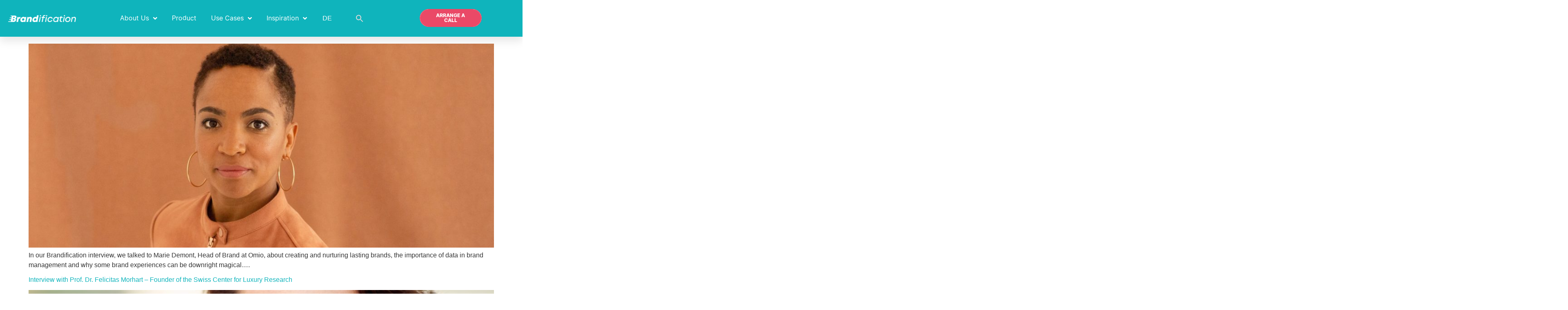

--- FILE ---
content_type: text/css; charset=utf-8
request_url: https://brandification.com/en/wp-content/uploads/sites/7/elementor/css/post-5.css?ver=1768834576
body_size: 814
content:
.elementor-kit-5{--e-global-color-primary:#0FB4BC;--e-global-color-secondary:#E8F6F7;--e-global-color-text:#262626;--e-global-color-accent:#EA4967;--e-global-color-43d7b6f:#FFFFFF;--e-global-color-7b968c2:#25C0C8;--e-global-color-af0c3c6:#D9D9D9;--e-global-color-1bbb97b:#F74D6C;--e-global-typography-primary-font-family:"Inter UI";--e-global-typography-primary-font-weight:600;--e-global-typography-secondary-font-family:"Inter UI";--e-global-typography-secondary-font-weight:400;--e-global-typography-text-font-family:"Inter UI";--e-global-typography-text-font-weight:400;--e-global-typography-accent-font-family:"Inter UI";--e-global-typography-accent-font-weight:500;}.elementor-kit-5 e-page-transition{background-color:#FFBC7D;}.elementor-kit-5 a{color:var( --e-global-color-primary );}.elementor-kit-5 a:hover{color:var( --e-global-color-7b968c2 );}.elementor-kit-5 h2{font-size:16px;}.elementor-section.elementor-section-boxed > .elementor-container{max-width:1140px;}.e-con{--container-max-width:1140px;--container-default-padding-top:0px;--container-default-padding-right:0px;--container-default-padding-bottom:0px;--container-default-padding-left:0px;}.elementor-widget:not(:last-child){margin-block-end:20px;}.elementor-element{--widgets-spacing:20px 20px;--widgets-spacing-row:20px;--widgets-spacing-column:20px;}{}h1.entry-title{display:var(--page-title-display);}.site-header .site-branding{flex-direction:column;align-items:stretch;}.site-header{padding-inline-end:0px;padding-inline-start:0px;}.site-header .site-branding .site-logo img{width:47px;max-width:47px;}.site-footer .site-branding{flex-direction:column;align-items:stretch;}@media(max-width:1024px){.elementor-section.elementor-section-boxed > .elementor-container{max-width:1024px;}.e-con{--container-max-width:1024px;}}@media(max-width:767px){.elementor-section.elementor-section-boxed > .elementor-container{max-width:767px;}.e-con{--container-max-width:767px;}}/* Start Custom Fonts CSS */@font-face {
	font-family: 'Inter UI';
	font-style: normal;
	font-weight: normal;
	font-display: auto;
	src: url('https://brandification.com/themetesting/wp-content/uploads/sites/7/2022/04/Inter-UI-Regular.woff2') format('woff2'),
		url('https://brandification.com/themetesting/wp-content/uploads/sites/7/2022/04/Inter-UI-Regular.woff') format('woff'),
		url('https://brandification.com/themetesting/wp-content/uploads/sites/7/2022/04/Inter-UI-Regular.ttf') format('truetype');
}
@font-face {
	font-family: 'Inter UI';
	font-style: italic;
	font-weight: normal;
	font-display: auto;
	src: url('https://brandification.com/themetesting/wp-content/uploads/sites/7/2022/04/Inter-UI-Italic.woff2') format('woff2'),
		url('https://brandification.com/themetesting/wp-content/uploads/sites/7/2022/04/Inter-UI-Italic.woff') format('woff'),
		url('https://brandification.com/themetesting/wp-content/uploads/sites/7/2022/04/Inter-UI-Italic.ttf') format('truetype');
}
@font-face {
	font-family: 'Inter UI';
	font-style: normal;
	font-weight: bold;
	font-display: auto;
	src: url('https://brandification.com/themetesting/wp-content/uploads/sites/7/2022/04/Inter-UI-ExtraBold.woff2') format('woff2'),
		url('https://brandification.com/themetesting/wp-content/uploads/sites/7/2022/04/Inter-UI-ExtraBold.woff') format('woff'),
		url('https://brandification.com/themetesting/wp-content/uploads/sites/7/2022/04/Inter-UI-ExtraBold.ttf') format('truetype');
}
@font-face {
	font-family: 'Inter UI';
	font-style: italic;
	font-weight: bold;
	font-display: auto;
	src: url('https://brandification.com/themetesting/wp-content/uploads/sites/7/2022/04/Inter-UI-ExtraBoldItalic.woff2') format('woff2'),
		url('https://brandification.com/themetesting/wp-content/uploads/sites/7/2022/04/Inter-UI-ExtraBoldItalic.woff') format('woff'),
		url('https://brandification.com/themetesting/wp-content/uploads/sites/7/2022/04/Inter-UI-ExtraBoldItalic.ttf') format('truetype');
}
@font-face {
	font-family: 'Inter UI';
	font-style: italic;
	font-weight: 900;
	font-display: auto;
	src: url('https://brandification.com/themetesting/wp-content/uploads/sites/7/2022/04/Inter-UI-BlackItalic.woff2') format('woff2'),
		url('https://brandification.com/themetesting/wp-content/uploads/sites/7/2022/04/Inter-UI-BlackItalic.woff') format('woff'),
		url('https://brandification.com/themetesting/wp-content/uploads/sites/7/2022/04/Inter-UI-BlackItalic.ttf') format('truetype');
}
/* End Custom Fonts CSS */

--- FILE ---
content_type: text/css; charset=utf-8
request_url: https://brandification.com/en/wp-content/uploads/sites/7/elementor/css/post-11865.css?ver=1768834577
body_size: 3192
content:
.elementor-11865 .elementor-element.elementor-element-5a1d5638:not(.elementor-motion-effects-element-type-background), .elementor-11865 .elementor-element.elementor-element-5a1d5638 > .elementor-motion-effects-container > .elementor-motion-effects-layer{background-color:var( --e-global-color-primary );}.elementor-11865 .elementor-element.elementor-element-5a1d5638 > .elementor-container{min-height:90px;}.elementor-11865 .elementor-element.elementor-element-5a1d5638{box-shadow:0px 10px 20px 0px rgba(0,0,0,0.1);transition:background 0.3s, border 0.3s, border-radius 0.3s, box-shadow 0.3s;margin-top:0px;margin-bottom:-90px;z-index:10;}.elementor-11865 .elementor-element.elementor-element-5a1d5638 > .elementor-background-overlay{transition:background 0.3s, border-radius 0.3s, opacity 0.3s;}.elementor-bc-flex-widget .elementor-11865 .elementor-element.elementor-element-3617d0b.elementor-column .elementor-widget-wrap{align-items:center;}.elementor-11865 .elementor-element.elementor-element-3617d0b.elementor-column.elementor-element[data-element_type="column"] > .elementor-widget-wrap.elementor-element-populated{align-content:center;align-items:center;}.elementor-widget-image .widget-image-caption{color:var( --e-global-color-text );font-family:var( --e-global-typography-text-font-family ), Sans-serif;font-weight:var( --e-global-typography-text-font-weight );}.elementor-11865 .elementor-element.elementor-element-2a157441{text-align:center;}.elementor-11865 .elementor-element.elementor-element-2a157441 img{width:166px;}.elementor-bc-flex-widget .elementor-11865 .elementor-element.elementor-element-741a112b.elementor-column .elementor-widget-wrap{align-items:center;}.elementor-11865 .elementor-element.elementor-element-741a112b.elementor-column.elementor-element[data-element_type="column"] > .elementor-widget-wrap.elementor-element-populated{align-content:center;align-items:center;}.elementor-11865 .elementor-element.elementor-element-741a112b > .elementor-element-populated{padding:0px 20px 0px 0px;}.elementor-widget-nav-menu .elementor-nav-menu .elementor-item{font-family:var( --e-global-typography-primary-font-family ), Sans-serif;font-weight:var( --e-global-typography-primary-font-weight );}.elementor-widget-nav-menu .elementor-nav-menu--main .elementor-item{color:var( --e-global-color-text );fill:var( --e-global-color-text );}.elementor-widget-nav-menu .elementor-nav-menu--main .elementor-item:hover,
					.elementor-widget-nav-menu .elementor-nav-menu--main .elementor-item.elementor-item-active,
					.elementor-widget-nav-menu .elementor-nav-menu--main .elementor-item.highlighted,
					.elementor-widget-nav-menu .elementor-nav-menu--main .elementor-item:focus{color:var( --e-global-color-accent );fill:var( --e-global-color-accent );}.elementor-widget-nav-menu .elementor-nav-menu--main:not(.e--pointer-framed) .elementor-item:before,
					.elementor-widget-nav-menu .elementor-nav-menu--main:not(.e--pointer-framed) .elementor-item:after{background-color:var( --e-global-color-accent );}.elementor-widget-nav-menu .e--pointer-framed .elementor-item:before,
					.elementor-widget-nav-menu .e--pointer-framed .elementor-item:after{border-color:var( --e-global-color-accent );}.elementor-widget-nav-menu{--e-nav-menu-divider-color:var( --e-global-color-text );}.elementor-widget-nav-menu .elementor-nav-menu--dropdown .elementor-item, .elementor-widget-nav-menu .elementor-nav-menu--dropdown  .elementor-sub-item{font-family:var( --e-global-typography-accent-font-family ), Sans-serif;font-weight:var( --e-global-typography-accent-font-weight );}.elementor-11865 .elementor-element.elementor-element-29974890 .elementor-menu-toggle{margin-left:auto;background-color:rgba(255,255,255,0);border-width:0px;border-radius:0px;}.elementor-11865 .elementor-element.elementor-element-29974890 .elementor-nav-menu .elementor-item{font-family:"Inter UI", Sans-serif;font-weight:500;}.elementor-11865 .elementor-element.elementor-element-29974890 .elementor-nav-menu--main .elementor-item{color:#ffffff;fill:#ffffff;padding-left:0px;padding-right:0px;padding-top:15px;padding-bottom:15px;}.elementor-11865 .elementor-element.elementor-element-29974890 .elementor-nav-menu--main .elementor-item:hover,
					.elementor-11865 .elementor-element.elementor-element-29974890 .elementor-nav-menu--main .elementor-item.elementor-item-active,
					.elementor-11865 .elementor-element.elementor-element-29974890 .elementor-nav-menu--main .elementor-item.highlighted,
					.elementor-11865 .elementor-element.elementor-element-29974890 .elementor-nav-menu--main .elementor-item:focus{color:#ffffff;fill:#ffffff;}.elementor-11865 .elementor-element.elementor-element-29974890 .elementor-nav-menu--main:not(.e--pointer-framed) .elementor-item:before,
					.elementor-11865 .elementor-element.elementor-element-29974890 .elementor-nav-menu--main:not(.e--pointer-framed) .elementor-item:after{background-color:#ffffff;}.elementor-11865 .elementor-element.elementor-element-29974890 .e--pointer-framed .elementor-item:before,
					.elementor-11865 .elementor-element.elementor-element-29974890 .e--pointer-framed .elementor-item:after{border-color:#ffffff;}.elementor-11865 .elementor-element.elementor-element-29974890 .elementor-nav-menu--main .elementor-item.elementor-item-active{color:#ffffff;}.elementor-11865 .elementor-element.elementor-element-29974890 .elementor-nav-menu--main:not(.e--pointer-framed) .elementor-item.elementor-item-active:before,
					.elementor-11865 .elementor-element.elementor-element-29974890 .elementor-nav-menu--main:not(.e--pointer-framed) .elementor-item.elementor-item-active:after{background-color:#ffffff;}.elementor-11865 .elementor-element.elementor-element-29974890 .e--pointer-framed .elementor-item.elementor-item-active:before,
					.elementor-11865 .elementor-element.elementor-element-29974890 .e--pointer-framed .elementor-item.elementor-item-active:after{border-color:#ffffff;}.elementor-11865 .elementor-element.elementor-element-29974890 .e--pointer-framed .elementor-item:before{border-width:2px;}.elementor-11865 .elementor-element.elementor-element-29974890 .e--pointer-framed.e--animation-draw .elementor-item:before{border-width:0 0 2px 2px;}.elementor-11865 .elementor-element.elementor-element-29974890 .e--pointer-framed.e--animation-draw .elementor-item:after{border-width:2px 2px 0 0;}.elementor-11865 .elementor-element.elementor-element-29974890 .e--pointer-framed.e--animation-corners .elementor-item:before{border-width:2px 0 0 2px;}.elementor-11865 .elementor-element.elementor-element-29974890 .e--pointer-framed.e--animation-corners .elementor-item:after{border-width:0 2px 2px 0;}.elementor-11865 .elementor-element.elementor-element-29974890 .e--pointer-underline .elementor-item:after,
					 .elementor-11865 .elementor-element.elementor-element-29974890 .e--pointer-overline .elementor-item:before,
					 .elementor-11865 .elementor-element.elementor-element-29974890 .e--pointer-double-line .elementor-item:before,
					 .elementor-11865 .elementor-element.elementor-element-29974890 .e--pointer-double-line .elementor-item:after{height:2px;}.elementor-11865 .elementor-element.elementor-element-29974890{--e-nav-menu-horizontal-menu-item-margin:calc( 42px / 2 );--nav-menu-icon-size:25px;}.elementor-11865 .elementor-element.elementor-element-29974890 .elementor-nav-menu--main:not(.elementor-nav-menu--layout-horizontal) .elementor-nav-menu > li:not(:last-child){margin-bottom:42px;}.elementor-11865 .elementor-element.elementor-element-29974890 .elementor-nav-menu--dropdown a, .elementor-11865 .elementor-element.elementor-element-29974890 .elementor-menu-toggle{color:var( --e-global-color-text );}.elementor-11865 .elementor-element.elementor-element-29974890 .elementor-nav-menu--dropdown{background-color:#ffffff;border-radius:0px 0px 13px 13px;}.elementor-11865 .elementor-element.elementor-element-29974890 .elementor-nav-menu--dropdown a:hover,
					.elementor-11865 .elementor-element.elementor-element-29974890 .elementor-nav-menu--dropdown a.elementor-item-active,
					.elementor-11865 .elementor-element.elementor-element-29974890 .elementor-nav-menu--dropdown a.highlighted,
					.elementor-11865 .elementor-element.elementor-element-29974890 .elementor-menu-toggle:hover{color:var( --e-global-color-primary );}.elementor-11865 .elementor-element.elementor-element-29974890 .elementor-nav-menu--dropdown a:hover,
					.elementor-11865 .elementor-element.elementor-element-29974890 .elementor-nav-menu--dropdown a.elementor-item-active,
					.elementor-11865 .elementor-element.elementor-element-29974890 .elementor-nav-menu--dropdown a.highlighted{background-color:#ffffff;}.elementor-11865 .elementor-element.elementor-element-29974890 .elementor-nav-menu--dropdown a.elementor-item-active{color:var( --e-global-color-primary );background-color:var( --e-global-color-43d7b6f );}.elementor-11865 .elementor-element.elementor-element-29974890 .elementor-nav-menu--dropdown .elementor-item, .elementor-11865 .elementor-element.elementor-element-29974890 .elementor-nav-menu--dropdown  .elementor-sub-item{font-family:"Inter UI", Sans-serif;font-weight:400;}.elementor-11865 .elementor-element.elementor-element-29974890 .elementor-nav-menu--dropdown li:first-child a{border-top-left-radius:0px;border-top-right-radius:0px;}.elementor-11865 .elementor-element.elementor-element-29974890 .elementor-nav-menu--dropdown li:last-child a{border-bottom-right-radius:13px;border-bottom-left-radius:13px;}.elementor-11865 .elementor-element.elementor-element-29974890 .elementor-nav-menu--main .elementor-nav-menu--dropdown, .elementor-11865 .elementor-element.elementor-element-29974890 .elementor-nav-menu__container.elementor-nav-menu--dropdown{box-shadow:0px 10px 15px 0px rgba(0,0,0,0.1);}.elementor-11865 .elementor-element.elementor-element-29974890 .elementor-nav-menu--dropdown a{padding-left:16px;padding-right:16px;padding-top:16px;padding-bottom:16px;}.elementor-11865 .elementor-element.elementor-element-29974890 .elementor-nav-menu--main > .elementor-nav-menu > li > .elementor-nav-menu--dropdown, .elementor-11865 .elementor-element.elementor-element-29974890 .elementor-nav-menu__container.elementor-nav-menu--dropdown{margin-top:5px !important;}.elementor-11865 .elementor-element.elementor-element-29974890 div.elementor-menu-toggle{color:#ffffff;}.elementor-11865 .elementor-element.elementor-element-29974890 div.elementor-menu-toggle svg{fill:#ffffff;}.elementor-11865 .elementor-element.elementor-element-29974890 div.elementor-menu-toggle:hover{color:#ffffff;}.elementor-11865 .elementor-element.elementor-element-29974890 div.elementor-menu-toggle:hover svg{fill:#ffffff;}.elementor-bc-flex-widget .elementor-11865 .elementor-element.elementor-element-275fa24f.elementor-column .elementor-widget-wrap{align-items:center;}.elementor-11865 .elementor-element.elementor-element-275fa24f.elementor-column.elementor-element[data-element_type="column"] > .elementor-widget-wrap.elementor-element-populated{align-content:center;align-items:center;}.elementor-11865 .elementor-element.elementor-element-275fa24f.elementor-column > .elementor-widget-wrap{justify-content:center;}.elementor-widget-ha-creative-button .ha-creative-btn{font-family:var( --e-global-typography-accent-font-family ), Sans-serif;font-weight:var( --e-global-typography-accent-font-weight );}.elementor-11865 .elementor-element.elementor-element-1a89d11 > .elementor-widget-container{margin:0px 0px -5px 0px;}.elementor-11865 .elementor-element.elementor-element-1a89d11 .elementor-widget-container{text-align:right;}.elementor-11865 .elementor-element.elementor-element-1a89d11:not(:has(.elementor-widget-container)){text-align:right;}.elementor-11865 .elementor-element.elementor-element-1a89d11 .ha-creative-btn{font-family:"Inter UI", Sans-serif;font-size:12px;font-weight:600;text-transform:uppercase;line-height:12px;padding:12px 30px 12px 30px;}.elementor-11865 .elementor-element.elementor-element-1a89d11 .ha-creative-btn-wrap .ha-creative-btn{--ha-ctv-btn-txt-clr:var( --e-global-color-43d7b6f );--ha-ctv-btn-bg-clr:var( --e-global-color-accent );--ha-ctv-btn-txt-hvr-clr:var( --e-global-color-accent );--ha-ctv-btn-bg-hvr-clr:var( --e-global-color-43d7b6f );}.elementor-11865 .elementor-element.elementor-element-1a89d11 .ha-creative-btn.ha-stl--iconica > span{padding:12px 30px 12px 30px;}.elementor-11865 .elementor-element.elementor-element-1a89d11 .ha-creative-btn.ha-stl--montino.ha-eft--winona > span{padding:12px 30px 12px 30px;}.elementor-11865 .elementor-element.elementor-element-1a89d11 .ha-creative-btn.ha-stl--montino.ha-eft--winona::after{padding:12px 30px 12px 30px;}.elementor-11865 .elementor-element.elementor-element-1a89d11 .ha-creative-btn.ha-stl--montino.ha-eft--rayen > span{padding:12px 30px 12px 30px;}.elementor-11865 .elementor-element.elementor-element-1a89d11 .ha-creative-btn.ha-stl--montino.ha-eft--rayen::before{padding:12px 30px 12px 30px;}.elementor-11865 .elementor-element.elementor-element-1a89d11 .ha-creative-btn.ha-stl--montino.ha-eft--nina{padding:12px 30px 12px 30px;}.elementor-11865 .elementor-element.elementor-element-1a89d11 .ha-creative-btn.ha-stl--montino.ha-eft--nina::before{padding:12px 30px 12px 30px;}.elementor-11865 .elementor-element.elementor-element-1a89d11 .ha-creative-btn.ha-stl--hermosa.ha-eft--bloom span{padding:12px 30px 12px 30px;}.elementor-bc-flex-widget .elementor-11865 .elementor-element.elementor-element-b072e41.elementor-column .elementor-widget-wrap{align-items:center;}.elementor-11865 .elementor-element.elementor-element-b072e41.elementor-column.elementor-element[data-element_type="column"] > .elementor-widget-wrap.elementor-element-populated{align-content:center;align-items:center;}.elementor-11865 .elementor-element.elementor-element-b072e41 > .elementor-element-populated{margin:0px 0px 0px 0px;--e-column-margin-right:0px;--e-column-margin-left:0px;}@media(max-width:1366px){.elementor-11865 .elementor-element.elementor-element-29974890{--e-nav-menu-horizontal-menu-item-margin:calc( 36px / 2 );}.elementor-11865 .elementor-element.elementor-element-29974890 .elementor-nav-menu--main:not(.elementor-nav-menu--layout-horizontal) .elementor-nav-menu > li:not(:last-child){margin-bottom:36px;}.elementor-11865 .elementor-element.elementor-element-1a89d11 .ha-creative-btn{padding:9px 24px 9px 24px;}.elementor-11865 .elementor-element.elementor-element-1a89d11 .ha-creative-btn.ha-stl--iconica > span{padding:9px 24px 9px 24px;}.elementor-11865 .elementor-element.elementor-element-1a89d11 .ha-creative-btn.ha-stl--montino.ha-eft--winona > span{padding:9px 24px 9px 24px;}.elementor-11865 .elementor-element.elementor-element-1a89d11 .ha-creative-btn.ha-stl--montino.ha-eft--winona::after{padding:9px 24px 9px 24px;}.elementor-11865 .elementor-element.elementor-element-1a89d11 .ha-creative-btn.ha-stl--montino.ha-eft--rayen > span{padding:9px 24px 9px 24px;}.elementor-11865 .elementor-element.elementor-element-1a89d11 .ha-creative-btn.ha-stl--montino.ha-eft--rayen::before{padding:9px 24px 9px 24px;}.elementor-11865 .elementor-element.elementor-element-1a89d11 .ha-creative-btn.ha-stl--montino.ha-eft--nina{padding:9px 24px 9px 24px;}.elementor-11865 .elementor-element.elementor-element-1a89d11 .ha-creative-btn.ha-stl--montino.ha-eft--nina::before{padding:9px 24px 9px 24px;}.elementor-11865 .elementor-element.elementor-element-1a89d11 .ha-creative-btn.ha-stl--hermosa.ha-eft--bloom span{padding:9px 24px 9px 24px;}}@media(min-width:768px){.elementor-11865 .elementor-element.elementor-element-3617d0b{width:16.167%;}.elementor-11865 .elementor-element.elementor-element-741a112b{width:63.329%;}.elementor-11865 .elementor-element.elementor-element-275fa24f{width:13.503%;}.elementor-11865 .elementor-element.elementor-element-b072e41{width:6.981%;}}@media(max-width:1200px) and (min-width:768px){.elementor-11865 .elementor-element.elementor-element-3617d0b{width:15%;}.elementor-11865 .elementor-element.elementor-element-741a112b{width:73%;}.elementor-11865 .elementor-element.elementor-element-275fa24f{width:12%;}}@media(max-width:1024px) and (min-width:768px){.elementor-11865 .elementor-element.elementor-element-3617d0b{width:35%;}.elementor-11865 .elementor-element.elementor-element-741a112b{width:10%;}.elementor-11865 .elementor-element.elementor-element-275fa24f{width:30%;}.elementor-11865 .elementor-element.elementor-element-b072e41{width:25%;}}@media(max-width:1200px){.elementor-11865 .elementor-element.elementor-element-741a112b > .elementor-element-populated{padding:0px 0px 0px 0px;}.elementor-11865 .elementor-element.elementor-element-29974890 .elementor-nav-menu .elementor-item{font-size:15px;}.elementor-11865 .elementor-element.elementor-element-29974890{--e-nav-menu-horizontal-menu-item-margin:calc( 33px / 2 );}.elementor-11865 .elementor-element.elementor-element-29974890 .elementor-nav-menu--main:not(.elementor-nav-menu--layout-horizontal) .elementor-nav-menu > li:not(:last-child){margin-bottom:33px;}.elementor-11865 .elementor-element.elementor-element-1a89d11 .ha-creative-btn{font-size:10px;padding:6px 18px 6px 18px;}.elementor-11865 .elementor-element.elementor-element-1a89d11 .ha-creative-btn.ha-stl--iconica > span{padding:6px 18px 6px 18px;}.elementor-11865 .elementor-element.elementor-element-1a89d11 .ha-creative-btn.ha-stl--montino.ha-eft--winona > span{padding:6px 18px 6px 18px;}.elementor-11865 .elementor-element.elementor-element-1a89d11 .ha-creative-btn.ha-stl--montino.ha-eft--winona::after{padding:6px 18px 6px 18px;}.elementor-11865 .elementor-element.elementor-element-1a89d11 .ha-creative-btn.ha-stl--montino.ha-eft--rayen > span{padding:6px 18px 6px 18px;}.elementor-11865 .elementor-element.elementor-element-1a89d11 .ha-creative-btn.ha-stl--montino.ha-eft--rayen::before{padding:6px 18px 6px 18px;}.elementor-11865 .elementor-element.elementor-element-1a89d11 .ha-creative-btn.ha-stl--montino.ha-eft--nina{padding:6px 18px 6px 18px;}.elementor-11865 .elementor-element.elementor-element-1a89d11 .ha-creative-btn.ha-stl--montino.ha-eft--nina::before{padding:6px 18px 6px 18px;}.elementor-11865 .elementor-element.elementor-element-1a89d11 .ha-creative-btn.ha-stl--hermosa.ha-eft--bloom span{padding:6px 18px 6px 18px;}}@media(max-width:1024px){.elementor-11865 .elementor-element.elementor-element-5a1d5638{padding:0px 0px 0px 0px;}.elementor-11865 .elementor-element.elementor-element-3617d0b.elementor-column{-webkit-box-ordinal-group:calc(1 + 1 );-ms-flex-order:1;order:1;}.elementor-11865 .elementor-element.elementor-element-3617d0b > .elementor-element-populated{padding:3% 0% 0% 10%;}.elementor-11865 .elementor-element.elementor-element-2a157441{text-align:start;}.elementor-11865 .elementor-element.elementor-element-2a157441 img{width:155px;}.elementor-11865 .elementor-element.elementor-element-741a112b.elementor-column{-webkit-box-ordinal-group:calc(4 + 1 );-ms-flex-order:4;order:4;}.elementor-11865 .elementor-element.elementor-element-741a112b > .elementor-element-populated{padding:0% 0% 0% 5%;}.elementor-11865 .elementor-element.elementor-element-29974890 > .elementor-widget-container{padding:0px 10px 0px 0px;}.elementor-11865 .elementor-element.elementor-element-29974890 .elementor-nav-menu--dropdown{border-radius:0px 0px 20px 20px;}.elementor-11865 .elementor-element.elementor-element-29974890 .elementor-nav-menu--dropdown li:first-child a{border-top-left-radius:0px;border-top-right-radius:0px;}.elementor-11865 .elementor-element.elementor-element-29974890 .elementor-nav-menu--dropdown li:last-child a{border-bottom-right-radius:20px;border-bottom-left-radius:20px;}.elementor-11865 .elementor-element.elementor-element-29974890 .elementor-nav-menu--dropdown a{padding-top:25px;padding-bottom:25px;}.elementor-11865 .elementor-element.elementor-element-29974890 .elementor-nav-menu--main > .elementor-nav-menu > li > .elementor-nav-menu--dropdown, .elementor-11865 .elementor-element.elementor-element-29974890 .elementor-nav-menu__container.elementor-nav-menu--dropdown{margin-top:25px !important;}.elementor-11865 .elementor-element.elementor-element-275fa24f.elementor-column{-webkit-box-ordinal-group:calc(2 + 1 );-ms-flex-order:2;order:2;}.elementor-11865 .elementor-element.elementor-element-275fa24f > .elementor-element-populated{padding:0% 15% 0% 5%;}.elementor-11865 .elementor-element.elementor-element-1a89d11 .elementor-widget-container{text-align:center;}.elementor-11865 .elementor-element.elementor-element-1a89d11:not(:has(.elementor-widget-container)){text-align:center;}.elementor-11865 .elementor-element.elementor-element-b072e41.elementor-column{-webkit-box-ordinal-group:calc(3 + 1 );-ms-flex-order:3;order:3;}.elementor-11865 .elementor-element.elementor-element-b072e41 > .elementor-element-populated{margin:0px 0px 0px 0px;--e-column-margin-right:0px;--e-column-margin-left:0px;}}@media(max-width:880px){.elementor-11865 .elementor-element.elementor-element-5a1d5638{padding:0px 0px 0px 0px;}}@media(max-width:767px){.elementor-11865 .elementor-element.elementor-element-5a1d5638 > .elementor-container{min-height:75px;}.elementor-11865 .elementor-element.elementor-element-5a1d5638{margin-top:0px;margin-bottom:0px;padding:10px 0px 0px 0px;}.elementor-11865 .elementor-element.elementor-element-3617d0b{width:50%;}.elementor-11865 .elementor-element.elementor-element-3617d0b > .elementor-element-populated{padding:0px 0px 0px 20px;}.elementor-11865 .elementor-element.elementor-element-2a157441{text-align:start;}.elementor-11865 .elementor-element.elementor-element-2a157441 img{width:120px;}.elementor-11865 .elementor-element.elementor-element-741a112b{width:20%;}.elementor-11865 .elementor-element.elementor-element-741a112b.elementor-column{-webkit-box-ordinal-group:calc(3 + 1 );-ms-flex-order:3;order:3;}.elementor-11865 .elementor-element.elementor-element-741a112b > .elementor-element-populated{padding:0px 0px 0px 0px;}.elementor-11865 .elementor-element.elementor-element-29974890 > .elementor-widget-container{padding:0px 20px 0px 0px;border-radius:0px 0px 0px 0px;}.elementor-11865 .elementor-element.elementor-element-29974890 .elementor-nav-menu--dropdown{border-radius:0px 0px 20px 20px;}.elementor-11865 .elementor-element.elementor-element-29974890 .elementor-nav-menu--dropdown li:first-child a{border-top-left-radius:0px;border-top-right-radius:0px;}.elementor-11865 .elementor-element.elementor-element-29974890 .elementor-nav-menu--dropdown li:last-child a{border-bottom-right-radius:20px;border-bottom-left-radius:20px;}.elementor-11865 .elementor-element.elementor-element-29974890 .elementor-nav-menu--dropdown a{padding-left:21px;padding-right:21px;padding-top:15px;padding-bottom:15px;}.elementor-11865 .elementor-element.elementor-element-29974890 .elementor-nav-menu--main > .elementor-nav-menu > li > .elementor-nav-menu--dropdown, .elementor-11865 .elementor-element.elementor-element-29974890 .elementor-nav-menu__container.elementor-nav-menu--dropdown{margin-top:9px !important;}.elementor-11865 .elementor-element.elementor-element-275fa24f{width:100%;}.elementor-11865 .elementor-element.elementor-element-275fa24f.elementor-column{-webkit-box-ordinal-group:calc(4 + 1 );-ms-flex-order:4;order:4;}.elementor-11865 .elementor-element.elementor-element-1a89d11 .elementor-widget-container{text-align:center;}.elementor-11865 .elementor-element.elementor-element-1a89d11:not(:has(.elementor-widget-container)){text-align:center;}.elementor-11865 .elementor-element.elementor-element-b072e41{width:30%;}.elementor-11865 .elementor-element.elementor-element-b072e41.elementor-column{-webkit-box-ordinal-group:calc(2 + 1 );-ms-flex-order:2;order:2;}.elementor-11865 .elementor-element.elementor-element-b072e41 > .elementor-element-populated{margin:0px 0px 0px 0px;--e-column-margin-right:0px;--e-column-margin-left:0px;}}/* Start custom CSS for nav-menu, class: .elementor-element-29974890 */.elementor-11865 .elementor-element.elementor-element-29974890 {
    --gap: 0.25em;
    --weight: 0.05em;
    --width: 0.8em;
}
.elementor-11865 .elementor-element.elementor-element-29974890 .elementor-menu-toggle{
    position: relative;
}
.elementor-11865 .elementor-element.elementor-element-29974890 .elementor-menu-toggle:before,
.elementor-11865 .elementor-element.elementor-element-29974890 .elementor-menu-toggle:after,
.elementor-11865 .elementor-element.elementor-element-29974890 .elementor-menu-toggle i:after{
    content: "";
    height: var(--weight);
    width: var(--width);
    position: absolute;
    background: currentColor;
    top: 50%;
    left: 50%;
    transform: translate(-50%,calc(-50% + var(--gap)));
    transition: all 0.3s ease-in-out;
}
.elementor-11865 .elementor-element.elementor-element-29974890 .elementor-menu-toggle.elementor-active:before{
    transform: translate(-50%,-50%) rotate(-45deg);
}
.elementor-11865 .elementor-element.elementor-element-29974890 .elementor-menu-toggle:after{
    transform: translate(-50%,calc(-50% - var(--gap)));
}
.elementor-11865 .elementor-element.elementor-element-29974890 .elementor-menu-toggle.elementor-active:after{
    transform: translate(-50%,-50%) rotate(45deg);
}
.elementor-11865 .elementor-element.elementor-element-29974890 .elementor-menu-toggle i:after{
    transform: translate(-50%,-50%);
}
.elementor-11865 .elementor-element.elementor-element-29974890 .elementor-menu-toggle i:before,
.elementor-11865 .elementor-element.elementor-element-29974890 .elementor-menu-toggle.elementor-active i:after{
    opacity: 0;
}

.elementor-nav-menu--layout-horizontal .elementor-nav-menu a {
    color: white;
}/* End custom CSS */
/* Start custom CSS for ha-creative-button, class: .elementor-element-1a89d11 */.ha-creative-btn {
    border: 1px solid #ea4967 !important;
}

.ha-creative-btn:hover {
    border: 1px solid #ffffff !important;
}/* End custom CSS */
/* Start custom CSS for section, class: .elementor-element-5a1d5638 */.elementor-11865 .elementor-element.elementor-element-5a1d5638 {
    position: fixed;
    left: 0;
    right: 0;   
}/* End custom CSS */

--- FILE ---
content_type: text/css; charset=utf-8
request_url: https://brandification.com/en/wp-content/uploads/sites/7/elementor/css/post-11900.css?ver=1768834315
body_size: 4213
content:
.elementor-11900 .elementor-element.elementor-element-1ce2b3d0:not(.elementor-motion-effects-element-type-background), .elementor-11900 .elementor-element.elementor-element-1ce2b3d0 > .elementor-motion-effects-container > .elementor-motion-effects-layer{background-color:var( --e-global-color-primary );}.elementor-11900 .elementor-element.elementor-element-1ce2b3d0{transition:background 0.3s, border 0.3s, border-radius 0.3s, box-shadow 0.3s;padding:60px 0px 60px 0px;z-index:8;}.elementor-11900 .elementor-element.elementor-element-1ce2b3d0 > .elementor-background-overlay{transition:background 0.3s, border-radius 0.3s, opacity 0.3s;}.elementor-widget-animated-headline .elementor-headline-dynamic-wrapper path{stroke:var( --e-global-color-accent );}.elementor-widget-animated-headline .elementor-headline-plain-text{color:var( --e-global-color-secondary );}.elementor-widget-animated-headline .elementor-headline{font-family:var( --e-global-typography-primary-font-family ), Sans-serif;font-weight:var( --e-global-typography-primary-font-weight );}.elementor-widget-animated-headline{--dynamic-text-color:var( --e-global-color-secondary );}.elementor-widget-animated-headline .elementor-headline-dynamic-text{font-family:var( --e-global-typography-primary-font-family ), Sans-serif;font-weight:var( --e-global-typography-primary-font-weight );}.elementor-11900 .elementor-element.elementor-element-78eb81d5{--iteration-count:infinite;--animation-duration:1200ms;}.elementor-11900 .elementor-element.elementor-element-78eb81d5 .elementor-headline{text-align:center;}.elementor-11900 .elementor-element.elementor-element-6fa84a06.elementor-column > .elementor-widget-wrap{justify-content:center;}.elementor-widget-form .elementor-field-group > label, .elementor-widget-form .elementor-field-subgroup label{color:var( --e-global-color-text );}.elementor-widget-form .elementor-field-group > label{font-family:var( --e-global-typography-text-font-family ), Sans-serif;font-weight:var( --e-global-typography-text-font-weight );}.elementor-widget-form .elementor-field-type-html{color:var( --e-global-color-text );font-family:var( --e-global-typography-text-font-family ), Sans-serif;font-weight:var( --e-global-typography-text-font-weight );}.elementor-widget-form .elementor-field-group .elementor-field{color:var( --e-global-color-text );}.elementor-widget-form .elementor-field-group .elementor-field, .elementor-widget-form .elementor-field-subgroup label{font-family:var( --e-global-typography-text-font-family ), Sans-serif;font-weight:var( --e-global-typography-text-font-weight );}.elementor-widget-form .elementor-button{font-family:var( --e-global-typography-accent-font-family ), Sans-serif;font-weight:var( --e-global-typography-accent-font-weight );}.elementor-widget-form .e-form__buttons__wrapper__button-next{background-color:var( --e-global-color-accent );}.elementor-widget-form .elementor-button[type="submit"]{background-color:var( --e-global-color-accent );}.elementor-widget-form .e-form__buttons__wrapper__button-previous{background-color:var( --e-global-color-accent );}.elementor-widget-form .elementor-message{font-family:var( --e-global-typography-text-font-family ), Sans-serif;font-weight:var( --e-global-typography-text-font-weight );}.elementor-widget-form .e-form__indicators__indicator, .elementor-widget-form .e-form__indicators__indicator__label{font-family:var( --e-global-typography-accent-font-family ), Sans-serif;font-weight:var( --e-global-typography-accent-font-weight );}.elementor-widget-form{--e-form-steps-indicator-inactive-primary-color:var( --e-global-color-text );--e-form-steps-indicator-active-primary-color:var( --e-global-color-accent );--e-form-steps-indicator-completed-primary-color:var( --e-global-color-accent );--e-form-steps-indicator-progress-color:var( --e-global-color-accent );--e-form-steps-indicator-progress-background-color:var( --e-global-color-text );--e-form-steps-indicator-progress-meter-color:var( --e-global-color-text );}.elementor-widget-form .e-form__indicators__indicator__progress__meter{font-family:var( --e-global-typography-accent-font-family ), Sans-serif;font-weight:var( --e-global-typography-accent-font-weight );}.elementor-11900 .elementor-element.elementor-element-7f40fd78{width:var( --container-widget-width, 56% );max-width:56%;--container-widget-width:56%;--container-widget-flex-grow:0;--e-form-steps-indicators-spacing:20px;--e-form-steps-indicator-padding:30px;--e-form-steps-indicator-inactive-secondary-color:#ffffff;--e-form-steps-indicator-active-secondary-color:#ffffff;--e-form-steps-indicator-completed-secondary-color:#ffffff;--e-form-steps-divider-width:1px;--e-form-steps-divider-gap:10px;}.elementor-11900 .elementor-element.elementor-element-7f40fd78 .elementor-button .elementor-align-icon-right{margin-left:20px;}.elementor-11900 .elementor-element.elementor-element-7f40fd78 .elementor-button .elementor-align-icon-left{margin-right:20px;}.elementor-11900 .elementor-element.elementor-element-7f40fd78 .elementor-field-group{padding-right:calc( 15px/2 );padding-left:calc( 15px/2 );margin-bottom:25px;}.elementor-11900 .elementor-element.elementor-element-7f40fd78 .elementor-form-fields-wrapper{margin-left:calc( -15px/2 );margin-right:calc( -15px/2 );margin-bottom:-25px;}.elementor-11900 .elementor-element.elementor-element-7f40fd78 .elementor-field-group.recaptcha_v3-bottomleft, .elementor-11900 .elementor-element.elementor-element-7f40fd78 .elementor-field-group.recaptcha_v3-bottomright{margin-bottom:0;}body.rtl .elementor-11900 .elementor-element.elementor-element-7f40fd78 .elementor-labels-inline .elementor-field-group > label{padding-left:9px;}body:not(.rtl) .elementor-11900 .elementor-element.elementor-element-7f40fd78 .elementor-labels-inline .elementor-field-group > label{padding-right:9px;}body .elementor-11900 .elementor-element.elementor-element-7f40fd78 .elementor-labels-above .elementor-field-group > label{padding-bottom:9px;}.elementor-11900 .elementor-element.elementor-element-7f40fd78 .elementor-field-group > label, .elementor-11900 .elementor-element.elementor-element-7f40fd78 .elementor-field-subgroup label{color:var( --e-global-color-secondary );}.elementor-11900 .elementor-element.elementor-element-7f40fd78 .elementor-field-group > label{font-family:var( --e-global-typography-primary-font-family ), Sans-serif;font-weight:var( --e-global-typography-primary-font-weight );}.elementor-11900 .elementor-element.elementor-element-7f40fd78 .elementor-field-type-html{padding-bottom:0px;}.elementor-11900 .elementor-element.elementor-element-7f40fd78 .elementor-field-group:not(.elementor-field-type-upload) .elementor-field:not(.elementor-select-wrapper){background-color:#ffffff;border-width:0px 0px 0px 0px;border-radius:58px 58px 58px 58px;}.elementor-11900 .elementor-element.elementor-element-7f40fd78 .elementor-field-group .elementor-select-wrapper select{background-color:#ffffff;border-width:0px 0px 0px 0px;border-radius:58px 58px 58px 58px;}.elementor-11900 .elementor-element.elementor-element-7f40fd78 .elementor-button{font-family:var( --e-global-typography-primary-font-family ), Sans-serif;font-weight:var( --e-global-typography-primary-font-weight );border-radius:32px 32px 32px 32px;}.elementor-11900 .elementor-element.elementor-element-7f40fd78 .e-form__buttons__wrapper__button-next{color:#ffffff;}.elementor-11900 .elementor-element.elementor-element-7f40fd78 .elementor-button[type="submit"]{color:#ffffff;}.elementor-11900 .elementor-element.elementor-element-7f40fd78 .elementor-button[type="submit"] svg *{fill:#ffffff;}.elementor-11900 .elementor-element.elementor-element-7f40fd78 .e-form__buttons__wrapper__button-previous{color:#ffffff;}.elementor-11900 .elementor-element.elementor-element-7f40fd78 .e-form__buttons__wrapper__button-next:hover{color:#ffffff;}.elementor-11900 .elementor-element.elementor-element-7f40fd78 .elementor-button[type="submit"]:hover{color:#ffffff;}.elementor-11900 .elementor-element.elementor-element-7f40fd78 .elementor-button[type="submit"]:hover svg *{fill:#ffffff;}.elementor-11900 .elementor-element.elementor-element-7f40fd78 .e-form__buttons__wrapper__button-previous:hover{color:#ffffff;}.elementor-11900 .elementor-element.elementor-element-7f40fd78 .elementor-message.elementor-message-success{color:var( --e-global-color-43d7b6f );}.elementor-11900 .elementor-element.elementor-element-7f40fd78 .elementor-message.elementor-message-danger{color:var( --e-global-color-43d7b6f );}.elementor-11900 .elementor-element.elementor-element-7f40fd78 .elementor-message.elementor-help-inline{color:var( --e-global-color-43d7b6f );}.elementor-widget-text-editor{font-family:var( --e-global-typography-text-font-family ), Sans-serif;font-weight:var( --e-global-typography-text-font-weight );color:var( --e-global-color-text );}.elementor-widget-text-editor.elementor-drop-cap-view-stacked .elementor-drop-cap{background-color:var( --e-global-color-primary );}.elementor-widget-text-editor.elementor-drop-cap-view-framed .elementor-drop-cap, .elementor-widget-text-editor.elementor-drop-cap-view-default .elementor-drop-cap{color:var( --e-global-color-primary );border-color:var( --e-global-color-primary );}.elementor-11900 .elementor-element.elementor-element-da72459 > .elementor-widget-container{margin:15px 0px 0px 0px;}.elementor-11900 .elementor-element.elementor-element-da72459{text-align:center;font-family:"Inter UI", Sans-serif;font-size:0.6rem;font-weight:400;color:var( --e-global-color-43d7b6f );}.elementor-11900 .elementor-element.elementor-element-fdcc434{--display:flex;--flex-direction:column;--container-widget-width:calc( ( 1 - var( --container-widget-flex-grow ) ) * 100% );--container-widget-height:initial;--container-widget-flex-grow:0;--container-widget-align-self:initial;--flex-wrap-mobile:wrap;--align-items:stretch;--gap:5px 5px;--row-gap:5px;--column-gap:5px;--overlay-opacity:0.5;--padding-top:90px;--padding-bottom:0px;--padding-left:0px;--padding-right:0px;--z-index:8;}.elementor-11900 .elementor-element.elementor-element-fdcc434:not(.elementor-motion-effects-element-type-background), .elementor-11900 .elementor-element.elementor-element-fdcc434 > .elementor-motion-effects-container > .elementor-motion-effects-layer{background-color:var( --e-global-color-secondary );}.elementor-11900 .elementor-element.elementor-element-fdcc434::before, .elementor-11900 .elementor-element.elementor-element-fdcc434 > .elementor-background-video-container::before, .elementor-11900 .elementor-element.elementor-element-fdcc434 > .e-con-inner > .elementor-background-video-container::before, .elementor-11900 .elementor-element.elementor-element-fdcc434 > .elementor-background-slideshow::before, .elementor-11900 .elementor-element.elementor-element-fdcc434 > .e-con-inner > .elementor-background-slideshow::before, .elementor-11900 .elementor-element.elementor-element-fdcc434 > .elementor-motion-effects-container > .elementor-motion-effects-layer::before{--background-overlay:'';}.elementor-11900 .elementor-element.elementor-element-fdcc434 > .elementor-shape-top .elementor-shape-fill, .elementor-11900 .elementor-element.elementor-element-fdcc434 > .e-con-inner > .elementor-shape-top .elementor-shape-fill{fill:#E8F6F7;}.elementor-11900 .elementor-element.elementor-element-fdcc434 > .elementor-shape-top svg, .elementor-11900 .elementor-element.elementor-element-fdcc434 > .e-con-inner > .elementor-shape-top svg{width:calc(300% + 1.3px);height:312px;transform:translateX(-50%) rotateY(180deg);}.elementor-widget-heading .elementor-heading-title{font-family:var( --e-global-typography-primary-font-family ), Sans-serif;font-weight:var( --e-global-typography-primary-font-weight );color:var( --e-global-color-primary );}.elementor-11900 .elementor-element.elementor-element-ebbe0d4 > .elementor-widget-container{margin:0px 0px 30px 0px;padding:0px 0px 0px 0px;}.elementor-11900 .elementor-element.elementor-element-ebbe0d4{text-align:center;}.elementor-11900 .elementor-element.elementor-element-850607b{--display:flex;--flex-direction:row;--container-widget-width:calc( ( 1 - var( --container-widget-flex-grow ) ) * 100% );--container-widget-height:100%;--container-widget-flex-grow:1;--container-widget-align-self:stretch;--flex-wrap-mobile:wrap;--align-items:center;--gap:4rem 4rem;--row-gap:4rem;--column-gap:4rem;}.elementor-widget-image .widget-image-caption{color:var( --e-global-color-text );font-family:var( --e-global-typography-text-font-family ), Sans-serif;font-weight:var( --e-global-typography-text-font-weight );}.elementor-11900 .elementor-element.elementor-element-fb96312:not(.elementor-motion-effects-element-type-background), .elementor-11900 .elementor-element.elementor-element-fb96312 > .elementor-motion-effects-container > .elementor-motion-effects-layer{background-color:var( --e-global-color-primary );}.elementor-11900 .elementor-element.elementor-element-fb96312 > .elementor-container{max-width:1011px;}.elementor-11900 .elementor-element.elementor-element-fb96312 > .elementor-background-overlay{opacity:0.5;transition:background 0.3s, border-radius 0.3s, opacity 0.3s;}.elementor-11900 .elementor-element.elementor-element-fb96312{transition:background 0.3s, border 0.3s, border-radius 0.3s, box-shadow 0.3s;padding:50px 0px 90px 0px;z-index:8;}.elementor-11900 .elementor-element.elementor-element-fb96312 > .elementor-shape-top .elementor-shape-fill{fill:#E8F6F7;}.elementor-11900 .elementor-element.elementor-element-fb96312 > .elementor-shape-top svg{width:calc(300% + 1.3px);height:312px;transform:translateX(-50%) rotateY(180deg);}.elementor-11900 .elementor-element.elementor-element-8d49e2b .elementor-heading-title{font-family:var( --e-global-typography-primary-font-family ), Sans-serif;font-weight:var( --e-global-typography-primary-font-weight );color:var( --e-global-color-primary );}.elementor-widget-icon-list .elementor-icon-list-item:not(:last-child):after{border-color:var( --e-global-color-text );}.elementor-widget-icon-list .elementor-icon-list-icon i{color:var( --e-global-color-primary );}.elementor-widget-icon-list .elementor-icon-list-icon svg{fill:var( --e-global-color-primary );}.elementor-widget-icon-list .elementor-icon-list-item > .elementor-icon-list-text, .elementor-widget-icon-list .elementor-icon-list-item > a{font-family:var( --e-global-typography-text-font-family ), Sans-serif;font-weight:var( --e-global-typography-text-font-weight );}.elementor-widget-icon-list .elementor-icon-list-text{color:var( --e-global-color-secondary );}.elementor-11900 .elementor-element.elementor-element-751ab6e .elementor-icon-list-items:not(.elementor-inline-items) .elementor-icon-list-item:not(:last-child){padding-block-end:calc(5px/2);}.elementor-11900 .elementor-element.elementor-element-751ab6e .elementor-icon-list-items:not(.elementor-inline-items) .elementor-icon-list-item:not(:first-child){margin-block-start:calc(5px/2);}.elementor-11900 .elementor-element.elementor-element-751ab6e .elementor-icon-list-items.elementor-inline-items .elementor-icon-list-item{margin-inline:calc(5px/2);}.elementor-11900 .elementor-element.elementor-element-751ab6e .elementor-icon-list-items.elementor-inline-items{margin-inline:calc(-5px/2);}.elementor-11900 .elementor-element.elementor-element-751ab6e .elementor-icon-list-items.elementor-inline-items .elementor-icon-list-item:after{inset-inline-end:calc(-5px/2);}.elementor-11900 .elementor-element.elementor-element-751ab6e .elementor-icon-list-icon i{transition:color 0.3s;}.elementor-11900 .elementor-element.elementor-element-751ab6e .elementor-icon-list-icon svg{transition:fill 0.3s;}.elementor-11900 .elementor-element.elementor-element-751ab6e{--e-icon-list-icon-size:0px;--icon-vertical-offset:0px;}.elementor-11900 .elementor-element.elementor-element-751ab6e .elementor-icon-list-icon{padding-inline-end:0px;}.elementor-11900 .elementor-element.elementor-element-751ab6e .elementor-icon-list-item > .elementor-icon-list-text, .elementor-11900 .elementor-element.elementor-element-751ab6e .elementor-icon-list-item > a{font-size:14px;font-weight:300;}.elementor-11900 .elementor-element.elementor-element-751ab6e .elementor-icon-list-text{color:var( --e-global-color-text );transition:color 0.3s;}.elementor-11900 .elementor-element.elementor-element-751ab6e .elementor-icon-list-item:hover .elementor-icon-list-text{color:var( --e-global-color-primary );}.elementor-11900 .elementor-element.elementor-element-576a152 .elementor-heading-title{font-family:var( --e-global-typography-primary-font-family ), Sans-serif;font-weight:var( --e-global-typography-primary-font-weight );color:var( --e-global-color-primary );}.elementor-11900 .elementor-element.elementor-element-49964d2 .elementor-icon-list-items:not(.elementor-inline-items) .elementor-icon-list-item:not(:last-child){padding-block-end:calc(5px/2);}.elementor-11900 .elementor-element.elementor-element-49964d2 .elementor-icon-list-items:not(.elementor-inline-items) .elementor-icon-list-item:not(:first-child){margin-block-start:calc(5px/2);}.elementor-11900 .elementor-element.elementor-element-49964d2 .elementor-icon-list-items.elementor-inline-items .elementor-icon-list-item{margin-inline:calc(5px/2);}.elementor-11900 .elementor-element.elementor-element-49964d2 .elementor-icon-list-items.elementor-inline-items{margin-inline:calc(-5px/2);}.elementor-11900 .elementor-element.elementor-element-49964d2 .elementor-icon-list-items.elementor-inline-items .elementor-icon-list-item:after{inset-inline-end:calc(-5px/2);}.elementor-11900 .elementor-element.elementor-element-49964d2 .elementor-icon-list-icon i{transition:color 0.3s;}.elementor-11900 .elementor-element.elementor-element-49964d2 .elementor-icon-list-icon svg{transition:fill 0.3s;}.elementor-11900 .elementor-element.elementor-element-49964d2{--e-icon-list-icon-size:0px;--icon-vertical-offset:0px;}.elementor-11900 .elementor-element.elementor-element-49964d2 .elementor-icon-list-icon{padding-inline-end:0px;}.elementor-11900 .elementor-element.elementor-element-49964d2 .elementor-icon-list-item > .elementor-icon-list-text, .elementor-11900 .elementor-element.elementor-element-49964d2 .elementor-icon-list-item > a{font-size:14px;font-weight:300;}.elementor-11900 .elementor-element.elementor-element-49964d2 .elementor-icon-list-text{color:var( --e-global-color-text );transition:color 0.3s;}.elementor-11900 .elementor-element.elementor-element-49964d2 .elementor-icon-list-item:hover .elementor-icon-list-text{color:var( --e-global-color-primary );}.elementor-11900 .elementor-element.elementor-element-a8317a8 .elementor-heading-title{font-family:var( --e-global-typography-primary-font-family ), Sans-serif;font-weight:var( --e-global-typography-primary-font-weight );color:var( --e-global-color-primary );}.elementor-11900 .elementor-element.elementor-element-6af3a98 .elementor-icon-list-items:not(.elementor-inline-items) .elementor-icon-list-item:not(:last-child){padding-block-end:calc(5px/2);}.elementor-11900 .elementor-element.elementor-element-6af3a98 .elementor-icon-list-items:not(.elementor-inline-items) .elementor-icon-list-item:not(:first-child){margin-block-start:calc(5px/2);}.elementor-11900 .elementor-element.elementor-element-6af3a98 .elementor-icon-list-items.elementor-inline-items .elementor-icon-list-item{margin-inline:calc(5px/2);}.elementor-11900 .elementor-element.elementor-element-6af3a98 .elementor-icon-list-items.elementor-inline-items{margin-inline:calc(-5px/2);}.elementor-11900 .elementor-element.elementor-element-6af3a98 .elementor-icon-list-items.elementor-inline-items .elementor-icon-list-item:after{inset-inline-end:calc(-5px/2);}.elementor-11900 .elementor-element.elementor-element-6af3a98 .elementor-icon-list-icon i{transition:color 0.3s;}.elementor-11900 .elementor-element.elementor-element-6af3a98 .elementor-icon-list-icon svg{transition:fill 0.3s;}.elementor-11900 .elementor-element.elementor-element-6af3a98{--e-icon-list-icon-size:0px;--icon-vertical-offset:0px;}.elementor-11900 .elementor-element.elementor-element-6af3a98 .elementor-icon-list-icon{padding-inline-end:0px;}.elementor-11900 .elementor-element.elementor-element-6af3a98 .elementor-icon-list-item > .elementor-icon-list-text, .elementor-11900 .elementor-element.elementor-element-6af3a98 .elementor-icon-list-item > a{font-size:14px;font-weight:300;}.elementor-11900 .elementor-element.elementor-element-6af3a98 .elementor-icon-list-text{color:var( --e-global-color-text );transition:color 0.3s;}.elementor-11900 .elementor-element.elementor-element-6af3a98 .elementor-icon-list-item:hover .elementor-icon-list-text{color:var( --e-global-color-primary );}.elementor-11900 .elementor-element.elementor-element-b2aa32b .elementor-heading-title{font-family:var( --e-global-typography-primary-font-family ), Sans-serif;font-weight:var( --e-global-typography-primary-font-weight );color:var( --e-global-color-primary );}.elementor-11900 .elementor-element.elementor-element-c57487b .elementor-icon-list-items:not(.elementor-inline-items) .elementor-icon-list-item:not(:last-child){padding-block-end:calc(5px/2);}.elementor-11900 .elementor-element.elementor-element-c57487b .elementor-icon-list-items:not(.elementor-inline-items) .elementor-icon-list-item:not(:first-child){margin-block-start:calc(5px/2);}.elementor-11900 .elementor-element.elementor-element-c57487b .elementor-icon-list-items.elementor-inline-items .elementor-icon-list-item{margin-inline:calc(5px/2);}.elementor-11900 .elementor-element.elementor-element-c57487b .elementor-icon-list-items.elementor-inline-items{margin-inline:calc(-5px/2);}.elementor-11900 .elementor-element.elementor-element-c57487b .elementor-icon-list-items.elementor-inline-items .elementor-icon-list-item:after{inset-inline-end:calc(-5px/2);}.elementor-11900 .elementor-element.elementor-element-c57487b .elementor-icon-list-icon i{transition:color 0.3s;}.elementor-11900 .elementor-element.elementor-element-c57487b .elementor-icon-list-icon svg{transition:fill 0.3s;}.elementor-11900 .elementor-element.elementor-element-c57487b{--e-icon-list-icon-size:0px;--icon-vertical-offset:0px;}.elementor-11900 .elementor-element.elementor-element-c57487b .elementor-icon-list-icon{padding-inline-end:0px;}.elementor-11900 .elementor-element.elementor-element-c57487b .elementor-icon-list-item > .elementor-icon-list-text, .elementor-11900 .elementor-element.elementor-element-c57487b .elementor-icon-list-item > a{font-size:14px;font-weight:300;}.elementor-11900 .elementor-element.elementor-element-c57487b .elementor-icon-list-text{color:var( --e-global-color-text );transition:color 0.3s;}.elementor-11900 .elementor-element.elementor-element-c57487b .elementor-icon-list-item:hover .elementor-icon-list-text{color:var( --e-global-color-primary );}.elementor-11900 .elementor-element.elementor-element-f3c7ba0 > .elementor-element-populated{margin:0px 0px 0px 0px;--e-column-margin-right:0px;--e-column-margin-left:0px;}.elementor-11900 .elementor-element.elementor-element-a0e83b0 .elementor-heading-title{font-family:var( --e-global-typography-primary-font-family ), Sans-serif;font-weight:var( --e-global-typography-primary-font-weight );color:var( --e-global-color-primary );}.elementor-11900 .elementor-element.elementor-element-e3347af .elementor-icon-list-items:not(.elementor-inline-items) .elementor-icon-list-item:not(:last-child){padding-block-end:calc(5px/2);}.elementor-11900 .elementor-element.elementor-element-e3347af .elementor-icon-list-items:not(.elementor-inline-items) .elementor-icon-list-item:not(:first-child){margin-block-start:calc(5px/2);}.elementor-11900 .elementor-element.elementor-element-e3347af .elementor-icon-list-items.elementor-inline-items .elementor-icon-list-item{margin-inline:calc(5px/2);}.elementor-11900 .elementor-element.elementor-element-e3347af .elementor-icon-list-items.elementor-inline-items{margin-inline:calc(-5px/2);}.elementor-11900 .elementor-element.elementor-element-e3347af .elementor-icon-list-items.elementor-inline-items .elementor-icon-list-item:after{inset-inline-end:calc(-5px/2);}.elementor-11900 .elementor-element.elementor-element-e3347af .elementor-icon-list-icon i{transition:color 0.3s;}.elementor-11900 .elementor-element.elementor-element-e3347af .elementor-icon-list-icon svg{transition:fill 0.3s;}.elementor-11900 .elementor-element.elementor-element-e3347af{--e-icon-list-icon-size:0px;--icon-vertical-offset:0px;}.elementor-11900 .elementor-element.elementor-element-e3347af .elementor-icon-list-icon{padding-inline-end:0px;}.elementor-11900 .elementor-element.elementor-element-e3347af .elementor-icon-list-item > .elementor-icon-list-text, .elementor-11900 .elementor-element.elementor-element-e3347af .elementor-icon-list-item > a{font-size:14px;font-weight:300;}.elementor-11900 .elementor-element.elementor-element-e3347af .elementor-icon-list-text{color:var( --e-global-color-text );transition:color 0.3s;}.elementor-11900 .elementor-element.elementor-element-e3347af .elementor-icon-list-item:hover .elementor-icon-list-text{color:var( --e-global-color-primary );}.elementor-11900 .elementor-element.elementor-element-bc29ae5:not(.elementor-motion-effects-element-type-background), .elementor-11900 .elementor-element.elementor-element-bc29ae5 > .elementor-motion-effects-container > .elementor-motion-effects-layer{background-color:var( --e-global-color-primary );}.elementor-11900 .elementor-element.elementor-element-bc29ae5{transition:background 0.3s, border 0.3s, border-radius 0.3s, box-shadow 0.3s;z-index:8;}.elementor-11900 .elementor-element.elementor-element-bc29ae5 > .elementor-background-overlay{transition:background 0.3s, border-radius 0.3s, opacity 0.3s;}.elementor-bc-flex-widget .elementor-11900 .elementor-element.elementor-element-0bf93ff.elementor-column .elementor-widget-wrap{align-items:center;}.elementor-11900 .elementor-element.elementor-element-0bf93ff.elementor-column.elementor-element[data-element_type="column"] > .elementor-widget-wrap.elementor-element-populated{align-content:center;align-items:center;}.elementor-11900 .elementor-element.elementor-element-28aa906 > .elementor-widget-container{margin:0px 0px 0px 0px;}.elementor-11900 .elementor-element.elementor-element-28aa906{text-align:start;}.elementor-11900 .elementor-element.elementor-element-28aa906 .elementor-heading-title{font-family:"Inter UI", Sans-serif;font-weight:600;color:var( --e-global-color-secondary );}.elementor-11900 .elementor-element.elementor-element-71a00b5 > .elementor-widget-container{margin:-20px 0px 0px 0px;}.elementor-11900 .elementor-element.elementor-element-71a00b5{font-family:"Inter UI", Sans-serif;font-size:10px;font-weight:400;color:var( --e-global-color-43d7b6f );}.elementor-bc-flex-widget .elementor-11900 .elementor-element.elementor-element-1d3d035.elementor-column .elementor-widget-wrap{align-items:center;}.elementor-11900 .elementor-element.elementor-element-1d3d035.elementor-column.elementor-element[data-element_type="column"] > .elementor-widget-wrap.elementor-element-populated{align-content:center;align-items:center;}.elementor-11900 .elementor-element.elementor-element-324758b .elementor-repeater-item-6570d47.elementor-social-icon{background-color:var( --e-global-color-primary );}.elementor-11900 .elementor-element.elementor-element-324758b .elementor-repeater-item-6570d47.elementor-social-icon i{color:var( --e-global-color-secondary );}.elementor-11900 .elementor-element.elementor-element-324758b .elementor-repeater-item-6570d47.elementor-social-icon svg{fill:var( --e-global-color-secondary );}.elementor-11900 .elementor-element.elementor-element-324758b .elementor-repeater-item-ac66477.elementor-social-icon{background-color:var( --e-global-color-primary );}.elementor-11900 .elementor-element.elementor-element-324758b .elementor-repeater-item-ac66477.elementor-social-icon i{color:var( --e-global-color-secondary );}.elementor-11900 .elementor-element.elementor-element-324758b .elementor-repeater-item-ac66477.elementor-social-icon svg{fill:var( --e-global-color-secondary );}.elementor-11900 .elementor-element.elementor-element-324758b .elementor-repeater-item-38195da.elementor-social-icon{background-color:var( --e-global-color-primary );}.elementor-11900 .elementor-element.elementor-element-324758b .elementor-repeater-item-38195da.elementor-social-icon i{color:var( --e-global-color-secondary );}.elementor-11900 .elementor-element.elementor-element-324758b .elementor-repeater-item-38195da.elementor-social-icon svg{fill:var( --e-global-color-secondary );}.elementor-11900 .elementor-element.elementor-element-324758b .elementor-repeater-item-772949f.elementor-social-icon{background-color:var( --e-global-color-primary );}.elementor-11900 .elementor-element.elementor-element-324758b .elementor-repeater-item-772949f.elementor-social-icon i{color:var( --e-global-color-secondary );}.elementor-11900 .elementor-element.elementor-element-324758b .elementor-repeater-item-772949f.elementor-social-icon svg{fill:var( --e-global-color-secondary );}.elementor-11900 .elementor-element.elementor-element-324758b{--grid-template-columns:repeat(0, auto);--icon-size:27px;--grid-column-gap:25px;--grid-row-gap:0px;}.elementor-11900 .elementor-element.elementor-element-324758b .elementor-widget-container{text-align:right;}.elementor-11900 .elementor-element.elementor-element-324758b .elementor-social-icon{background-color:rgba(255,255,255,0);--icon-padding:0em;}.elementor-11900 .elementor-element.elementor-element-324758b .elementor-social-icon i{color:#ffffff;}.elementor-11900 .elementor-element.elementor-element-324758b .elementor-social-icon svg{fill:#ffffff;}.elementor-11900 .elementor-element.elementor-element-324758b .elementor-social-icon:hover i{color:var( --e-global-color-secondary );}.elementor-11900 .elementor-element.elementor-element-324758b .elementor-social-icon:hover svg{fill:var( --e-global-color-secondary );}@media(max-width:1024px){.elementor-11900 .elementor-element.elementor-element-1ce2b3d0{padding:40px 20px 40px 20px;}.elementor-11900 .elementor-element.elementor-element-fdcc434 > .elementor-shape-top svg, .elementor-11900 .elementor-element.elementor-element-fdcc434 > .e-con-inner > .elementor-shape-top svg{width:calc(300% + 1.3px);height:260px;}.elementor-11900 .elementor-element.elementor-element-fdcc434{--padding-top:60px;--padding-bottom:60px;--padding-left:0px;--padding-right:0px;}.elementor-11900 .elementor-element.elementor-element-fb96312 > .elementor-container{max-width:710px;}.elementor-11900 .elementor-element.elementor-element-fb96312 > .elementor-shape-top svg{width:calc(300% + 1.3px);height:260px;}.elementor-11900 .elementor-element.elementor-element-fb96312{padding:60px 0px 60px 0px;}.elementor-11900 .elementor-element.elementor-element-1f51166 > .elementor-element-populated{margin:0px 0px 0px 0px;--e-column-margin-right:0px;--e-column-margin-left:0px;}.elementor-11900 .elementor-element.elementor-element-751ab6e .elementor-icon-list-item > .elementor-icon-list-text, .elementor-11900 .elementor-element.elementor-element-751ab6e .elementor-icon-list-item > a{font-size:12px;}.elementor-11900 .elementor-element.elementor-element-49964d2 .elementor-icon-list-item > .elementor-icon-list-text, .elementor-11900 .elementor-element.elementor-element-49964d2 .elementor-icon-list-item > a{font-size:12px;}.elementor-11900 .elementor-element.elementor-element-6af3a98 .elementor-icon-list-item > .elementor-icon-list-text, .elementor-11900 .elementor-element.elementor-element-6af3a98 .elementor-icon-list-item > a{font-size:12px;}.elementor-11900 .elementor-element.elementor-element-c57487b .elementor-icon-list-item > .elementor-icon-list-text, .elementor-11900 .elementor-element.elementor-element-c57487b .elementor-icon-list-item > a{font-size:12px;}.elementor-11900 .elementor-element.elementor-element-e3347af .elementor-icon-list-item > .elementor-icon-list-text, .elementor-11900 .elementor-element.elementor-element-e3347af .elementor-icon-list-item > a{font-size:12px;}.elementor-11900 .elementor-element.elementor-element-28aa906 .elementor-heading-title{font-size:12px;}.elementor-11900 .elementor-element.elementor-element-71a00b5 > .elementor-widget-container{margin:-15px 0px 0px 0px;}.elementor-bc-flex-widget .elementor-11900 .elementor-element.elementor-element-1d3d035.elementor-column .elementor-widget-wrap{align-items:flex-end;}.elementor-11900 .elementor-element.elementor-element-1d3d035.elementor-column.elementor-element[data-element_type="column"] > .elementor-widget-wrap.elementor-element-populated{align-content:flex-end;align-items:flex-end;}.elementor-11900 .elementor-element.elementor-element-324758b{--grid-template-columns:repeat(0, auto);--icon-size:23px;--grid-column-gap:15px;}.elementor-11900 .elementor-element.elementor-element-324758b .elementor-widget-container{text-align:right;}.elementor-11900 .elementor-element.elementor-element-324758b > .elementor-widget-container{padding:0px 0px 0px 0px;}}@media(max-width:767px){.elementor-11900 .elementor-element.elementor-element-1ce2b3d0{padding:30px 20px 30px 20px;}.elementor-11900 .elementor-element.elementor-element-7f40fd78{--container-widget-width:258px;--container-widget-flex-grow:0;width:var( --container-widget-width, 258px );max-width:258px;}.elementor-11900 .elementor-element.elementor-element-fdcc434 > .elementor-shape-top svg, .elementor-11900 .elementor-element.elementor-element-fdcc434 > .e-con-inner > .elementor-shape-top svg{width:calc(500% + 1.3px);height:610px;}.elementor-11900 .elementor-element.elementor-element-fdcc434{--padding-top:50px;--padding-bottom:50px;--padding-left:20px;--padding-right:20px;}.elementor-11900 .elementor-element.elementor-element-fb96312 > .elementor-shape-top svg{width:calc(500% + 1.3px);height:610px;}.elementor-11900 .elementor-element.elementor-element-fb96312{padding:50px 20px 50px 20px;}.elementor-11900 .elementor-element.elementor-element-1f51166{width:50%;}.elementor-11900 .elementor-element.elementor-element-751ab6e .elementor-icon-list-item > .elementor-icon-list-text, .elementor-11900 .elementor-element.elementor-element-751ab6e .elementor-icon-list-item > a{font-size:13px;}.elementor-11900 .elementor-element.elementor-element-3a92869{width:50%;}.elementor-11900 .elementor-element.elementor-element-49964d2 .elementor-icon-list-item > .elementor-icon-list-text, .elementor-11900 .elementor-element.elementor-element-49964d2 .elementor-icon-list-item > a{font-size:13px;}.elementor-11900 .elementor-element.elementor-element-603b7fc{width:50%;}.elementor-11900 .elementor-element.elementor-element-603b7fc > .elementor-element-populated{margin:40px 0px 0px 0px;--e-column-margin-right:0px;--e-column-margin-left:0px;}.elementor-11900 .elementor-element.elementor-element-6af3a98 .elementor-icon-list-item > .elementor-icon-list-text, .elementor-11900 .elementor-element.elementor-element-6af3a98 .elementor-icon-list-item > a{font-size:13px;}.elementor-11900 .elementor-element.elementor-element-58be2ed{width:50%;}.elementor-11900 .elementor-element.elementor-element-58be2ed > .elementor-element-populated{margin:40px 0px 0px 0px;--e-column-margin-right:0px;--e-column-margin-left:0px;}.elementor-11900 .elementor-element.elementor-element-c57487b .elementor-icon-list-item > .elementor-icon-list-text, .elementor-11900 .elementor-element.elementor-element-c57487b .elementor-icon-list-item > a{font-size:13px;}.elementor-11900 .elementor-element.elementor-element-f3c7ba0{width:50%;}.elementor-11900 .elementor-element.elementor-element-f3c7ba0 > .elementor-element-populated{margin:40px 0px 0px 0px;--e-column-margin-right:0px;--e-column-margin-left:0px;}.elementor-11900 .elementor-element.elementor-element-e3347af .elementor-icon-list-item > .elementor-icon-list-text, .elementor-11900 .elementor-element.elementor-element-e3347af .elementor-icon-list-item > a{font-size:13px;}.elementor-11900 .elementor-element.elementor-element-0bf93ff{width:50%;}.elementor-bc-flex-widget .elementor-11900 .elementor-element.elementor-element-0bf93ff.elementor-column .elementor-widget-wrap{align-items:space-evenly;}.elementor-11900 .elementor-element.elementor-element-0bf93ff.elementor-column.elementor-element[data-element_type="column"] > .elementor-widget-wrap.elementor-element-populated{align-content:space-evenly;align-items:space-evenly;}.elementor-11900 .elementor-element.elementor-element-28aa906 .elementor-heading-title{font-size:9px;line-height:0.1em;}.elementor-11900 .elementor-element.elementor-element-71a00b5 > .elementor-widget-container{padding:0px 0px 0px 0px;}.elementor-11900 .elementor-element.elementor-element-71a00b5{font-size:7px;}.elementor-11900 .elementor-element.elementor-element-1d3d035{width:50%;}.elementor-bc-flex-widget .elementor-11900 .elementor-element.elementor-element-1d3d035.elementor-column .elementor-widget-wrap{align-items:flex-end;}.elementor-11900 .elementor-element.elementor-element-1d3d035.elementor-column.elementor-element[data-element_type="column"] > .elementor-widget-wrap.elementor-element-populated{align-content:flex-end;align-items:flex-end;}.elementor-11900 .elementor-element.elementor-element-324758b{--grid-template-columns:repeat(0, auto);--icon-size:16px;--grid-column-gap:10px;--grid-row-gap:0px;}.elementor-11900 .elementor-element.elementor-element-324758b .elementor-widget-container{text-align:right;}.elementor-11900 .elementor-element.elementor-element-324758b > .elementor-widget-container{padding:0px 0px 0px 0px;}.elementor-11900 .elementor-element.elementor-element-324758b .elementor-social-icon{--icon-padding:0em;}}@media(min-width:768px){.elementor-11900 .elementor-element.elementor-element-fdcc434{--content-width:1011px;}.elementor-11900 .elementor-element.elementor-element-1f51166{width:24%;}.elementor-11900 .elementor-element.elementor-element-3a92869{width:22%;}.elementor-11900 .elementor-element.elementor-element-603b7fc{width:14%;}.elementor-11900 .elementor-element.elementor-element-58be2ed{width:19.994%;}.elementor-11900 .elementor-element.elementor-element-f3c7ba0{width:20%;}}@media(max-width:1024px) and (min-width:768px){.elementor-11900 .elementor-element.elementor-element-fdcc434{--content-width:710px;}.elementor-11900 .elementor-element.elementor-element-1f51166{width:20%;}.elementor-11900 .elementor-element.elementor-element-3a92869{width:20%;}.elementor-11900 .elementor-element.elementor-element-603b7fc{width:20%;}.elementor-11900 .elementor-element.elementor-element-58be2ed{width:20%;}.elementor-11900 .elementor-element.elementor-element-f3c7ba0{width:20%;}}

--- FILE ---
content_type: text/css; charset=utf-8
request_url: https://brandification.com/en/wp-content/uploads/sites/7/elementor/css/post-18706.css?ver=1768834315
body_size: 2173
content:
.elementor-18706 .elementor-element.elementor-element-1179c58 > .elementor-container > .elementor-column > .elementor-widget-wrap{align-content:center;align-items:center;}.elementor-18706 .elementor-element.elementor-element-1179c58:not(.elementor-motion-effects-element-type-background), .elementor-18706 .elementor-element.elementor-element-1179c58 > .elementor-motion-effects-container > .elementor-motion-effects-layer{background-color:var( --e-global-color-primary );}.elementor-18706 .elementor-element.elementor-element-1179c58 > .elementor-container{min-height:300px;}.elementor-18706 .elementor-element.elementor-element-1179c58, .elementor-18706 .elementor-element.elementor-element-1179c58 > .elementor-background-overlay{border-radius:0px 0px 0px 0px;}.elementor-18706 .elementor-element.elementor-element-1179c58{transition:background 0.3s, border 0.3s, border-radius 0.3s, box-shadow 0.3s;}.elementor-18706 .elementor-element.elementor-element-1179c58 > .elementor-background-overlay{transition:background 0.3s, border-radius 0.3s, opacity 0.3s;}.elementor-18706 .elementor-element.elementor-element-9d80ff6:not(.elementor-motion-effects-element-type-background) > .elementor-widget-wrap, .elementor-18706 .elementor-element.elementor-element-9d80ff6 > .elementor-widget-wrap > .elementor-motion-effects-container > .elementor-motion-effects-layer{background-image:url("https://brandification.com/en/wp-content/uploads/sites/7/2023/08/LaptopMockup-mit-CJ-bearbeitet-Web-Optim.png");background-position:center center;background-repeat:no-repeat;background-size:contain;}.elementor-18706 .elementor-element.elementor-element-9d80ff6 > .elementor-element-populated{transition:background 0.3s, border 0.3s, border-radius 0.3s, box-shadow 0.3s;}.elementor-18706 .elementor-element.elementor-element-9d80ff6 > .elementor-element-populated > .elementor-background-overlay{transition:background 0.3s, border-radius 0.3s, opacity 0.3s;}.elementor-18706 .elementor-element.elementor-element-5156682{--spacer-size:50px;}.elementor-18706 .elementor-element.elementor-element-698dad9 > .elementor-element-populated{padding:6% 10% 6% 10%;}.elementor-widget-heading .elementor-heading-title{font-family:var( --e-global-typography-primary-font-family ), Sans-serif;font-weight:var( --e-global-typography-primary-font-weight );color:var( --e-global-color-primary );}.elementor-18706 .elementor-element.elementor-element-26cc8c1 > .elementor-widget-container{margin:-20px 0px 0px 0px;}.elementor-18706 .elementor-element.elementor-element-26cc8c1 .elementor-heading-title{font-family:"Inter UI", Sans-serif;font-weight:600;color:var( --e-global-color-43d7b6f );}.elementor-18706 .elementor-element.elementor-element-a0ff229 > .elementor-widget-container{padding:0% 0% 2% 0%;}.elementor-18706 .elementor-element.elementor-element-a0ff229 .elementor-heading-title{font-family:var( --e-global-typography-primary-font-family ), Sans-serif;font-weight:var( --e-global-typography-primary-font-weight );color:var( --e-global-color-43d7b6f );}.elementor-widget-text-editor{font-family:var( --e-global-typography-text-font-family ), Sans-serif;font-weight:var( --e-global-typography-text-font-weight );color:var( --e-global-color-text );}.elementor-widget-text-editor.elementor-drop-cap-view-stacked .elementor-drop-cap{background-color:var( --e-global-color-primary );}.elementor-widget-text-editor.elementor-drop-cap-view-framed .elementor-drop-cap, .elementor-widget-text-editor.elementor-drop-cap-view-default .elementor-drop-cap{color:var( --e-global-color-primary );border-color:var( --e-global-color-primary );}.elementor-18706 .elementor-element.elementor-element-8142936 > .elementor-widget-container{padding:0% 0% 0% 0%;}.elementor-18706 .elementor-element.elementor-element-8142936{font-family:var( --e-global-typography-secondary-font-family ), Sans-serif;font-weight:var( --e-global-typography-secondary-font-weight );color:var( --e-global-color-43d7b6f );}.elementor-widget-form .elementor-field-group > label, .elementor-widget-form .elementor-field-subgroup label{color:var( --e-global-color-text );}.elementor-widget-form .elementor-field-group > label{font-family:var( --e-global-typography-text-font-family ), Sans-serif;font-weight:var( --e-global-typography-text-font-weight );}.elementor-widget-form .elementor-field-type-html{color:var( --e-global-color-text );font-family:var( --e-global-typography-text-font-family ), Sans-serif;font-weight:var( --e-global-typography-text-font-weight );}.elementor-widget-form .elementor-field-group .elementor-field{color:var( --e-global-color-text );}.elementor-widget-form .elementor-field-group .elementor-field, .elementor-widget-form .elementor-field-subgroup label{font-family:var( --e-global-typography-text-font-family ), Sans-serif;font-weight:var( --e-global-typography-text-font-weight );}.elementor-widget-form .elementor-button{font-family:var( --e-global-typography-accent-font-family ), Sans-serif;font-weight:var( --e-global-typography-accent-font-weight );}.elementor-widget-form .e-form__buttons__wrapper__button-next{background-color:var( --e-global-color-accent );}.elementor-widget-form .elementor-button[type="submit"]{background-color:var( --e-global-color-accent );}.elementor-widget-form .e-form__buttons__wrapper__button-previous{background-color:var( --e-global-color-accent );}.elementor-widget-form .elementor-message{font-family:var( --e-global-typography-text-font-family ), Sans-serif;font-weight:var( --e-global-typography-text-font-weight );}.elementor-widget-form .e-form__indicators__indicator, .elementor-widget-form .e-form__indicators__indicator__label{font-family:var( --e-global-typography-accent-font-family ), Sans-serif;font-weight:var( --e-global-typography-accent-font-weight );}.elementor-widget-form{--e-form-steps-indicator-inactive-primary-color:var( --e-global-color-text );--e-form-steps-indicator-active-primary-color:var( --e-global-color-accent );--e-form-steps-indicator-completed-primary-color:var( --e-global-color-accent );--e-form-steps-indicator-progress-color:var( --e-global-color-accent );--e-form-steps-indicator-progress-background-color:var( --e-global-color-text );--e-form-steps-indicator-progress-meter-color:var( --e-global-color-text );}.elementor-widget-form .e-form__indicators__indicator__progress__meter{font-family:var( --e-global-typography-accent-font-family ), Sans-serif;font-weight:var( --e-global-typography-accent-font-weight );}.elementor-18706 .elementor-element.elementor-element-2cfe0f2 .elementor-field-group{padding-right:calc( 36px/2 );padding-left:calc( 36px/2 );margin-bottom:22px;}.elementor-18706 .elementor-element.elementor-element-2cfe0f2 .elementor-form-fields-wrapper{margin-left:calc( -36px/2 );margin-right:calc( -36px/2 );margin-bottom:-22px;}.elementor-18706 .elementor-element.elementor-element-2cfe0f2 .elementor-field-group.recaptcha_v3-bottomleft, .elementor-18706 .elementor-element.elementor-element-2cfe0f2 .elementor-field-group.recaptcha_v3-bottomright{margin-bottom:0;}body.rtl .elementor-18706 .elementor-element.elementor-element-2cfe0f2 .elementor-labels-inline .elementor-field-group > label{padding-left:0px;}body:not(.rtl) .elementor-18706 .elementor-element.elementor-element-2cfe0f2 .elementor-labels-inline .elementor-field-group > label{padding-right:0px;}body .elementor-18706 .elementor-element.elementor-element-2cfe0f2 .elementor-labels-above .elementor-field-group > label{padding-bottom:0px;}.elementor-18706 .elementor-element.elementor-element-2cfe0f2 .elementor-field-group > label, .elementor-18706 .elementor-element.elementor-element-2cfe0f2 .elementor-field-subgroup label{color:var( --e-global-color-43d7b6f );}.elementor-18706 .elementor-element.elementor-element-2cfe0f2 .elementor-field-group > label{font-family:"Work Sans", Sans-serif;font-size:15px;font-weight:normal;text-transform:none;font-style:normal;text-decoration:none;line-height:25px;letter-spacing:0px;}.elementor-18706 .elementor-element.elementor-element-2cfe0f2 .elementor-field-type-html{padding-bottom:0px;color:var( --e-global-color-43d7b6f );font-family:"Work Sans", Sans-serif;font-size:15px;font-weight:normal;text-transform:none;font-style:normal;text-decoration:none;line-height:25px;letter-spacing:0px;}.elementor-18706 .elementor-element.elementor-element-2cfe0f2 .elementor-field-group .elementor-field{color:var( --e-global-color-43d7b6f );}.elementor-18706 .elementor-element.elementor-element-2cfe0f2 .elementor-field-group .elementor-field, .elementor-18706 .elementor-element.elementor-element-2cfe0f2 .elementor-field-subgroup label{font-family:var( --e-global-typography-secondary-font-family ), Sans-serif;font-weight:var( --e-global-typography-secondary-font-weight );}.elementor-18706 .elementor-element.elementor-element-2cfe0f2 .elementor-field-group:not(.elementor-field-type-upload) .elementor-field:not(.elementor-select-wrapper){background-color:#FFFFFF00;border-color:var( --e-global-color-43d7b6f );border-width:0px 0px 1px 0px;border-radius:0px 0px 0px 0px;}.elementor-18706 .elementor-element.elementor-element-2cfe0f2 .elementor-field-group .elementor-select-wrapper select{background-color:#FFFFFF00;border-color:var( --e-global-color-43d7b6f );border-width:0px 0px 1px 0px;border-radius:0px 0px 0px 0px;}.elementor-18706 .elementor-element.elementor-element-2cfe0f2 .elementor-field-group .elementor-select-wrapper::before{color:var( --e-global-color-43d7b6f );}.elementor-18706 .elementor-element.elementor-element-2cfe0f2 .elementor-button{font-family:"Work Sans", Sans-serif;font-size:14px;font-weight:600;text-transform:uppercase;font-style:normal;text-decoration:none;line-height:16px;letter-spacing:1.4px;border-radius:40px 40px 40px 40px;padding:22px 39px 21px 39px;}.elementor-18706 .elementor-element.elementor-element-2cfe0f2 .e-form__buttons__wrapper__button-next{background-color:var( --e-global-color-accent );color:var( --e-global-color-43d7b6f );}.elementor-18706 .elementor-element.elementor-element-2cfe0f2 .elementor-button[type="submit"]{background-color:var( --e-global-color-accent );color:var( --e-global-color-43d7b6f );}.elementor-18706 .elementor-element.elementor-element-2cfe0f2 .elementor-button[type="submit"] svg *{fill:var( --e-global-color-43d7b6f );}.elementor-18706 .elementor-element.elementor-element-2cfe0f2 .e-form__buttons__wrapper__button-previous{background-color:var( --e-global-color-accent );color:var( --e-global-color-43d7b6f );}.elementor-18706 .elementor-element.elementor-element-2cfe0f2 .e-form__buttons__wrapper__button-next:hover{background-color:var( --e-global-color-accent );color:#FFFFFF;}.elementor-18706 .elementor-element.elementor-element-2cfe0f2 .elementor-button[type="submit"]:hover{background-color:var( --e-global-color-accent );color:#FFFFFF;}.elementor-18706 .elementor-element.elementor-element-2cfe0f2 .elementor-button[type="submit"]:hover svg *{fill:#FFFFFF;}.elementor-18706 .elementor-element.elementor-element-2cfe0f2 .e-form__buttons__wrapper__button-previous:hover{background-color:var( --e-global-color-accent );color:var( --e-global-color-43d7b6f );}.elementor-18706 .elementor-element.elementor-element-2cfe0f2 .elementor-message{font-family:"Work Sans", Sans-serif;font-size:15px;font-weight:normal;text-transform:none;font-style:normal;text-decoration:none;line-height:25px;letter-spacing:0px;}.elementor-18706 .elementor-element.elementor-element-2cfe0f2 .elementor-message.elementor-message-success{color:var( --e-global-color-43d7b6f );}.elementor-18706 .elementor-element.elementor-element-2cfe0f2 .elementor-message.elementor-message-danger{color:var( --e-global-color-accent );}.elementor-18706 .elementor-element.elementor-element-2cfe0f2 .elementor-message.elementor-help-inline{color:var( --e-global-color-43d7b6f );}.elementor-18706 .elementor-element.elementor-element-2cfe0f2 .e-form__indicators__indicator, .elementor-18706 .elementor-element.elementor-element-2cfe0f2 .e-form__indicators__indicator__label{font-family:"Work Sans", Sans-serif;font-size:14px;font-weight:600;text-transform:uppercase;font-style:normal;text-decoration:none;line-height:16px;letter-spacing:1.4px;}.elementor-18706 .elementor-element.elementor-element-2cfe0f2{--e-form-steps-indicators-spacing:20px;--e-form-steps-indicator-padding:30px;--e-form-steps-indicator-inactive-primary-color:#161616;--e-form-steps-indicator-inactive-secondary-color:#ffffff;--e-form-steps-indicator-active-primary-color:#FFCE17;--e-form-steps-indicator-active-secondary-color:#ffffff;--e-form-steps-indicator-completed-primary-color:#FFCE17;--e-form-steps-indicator-completed-secondary-color:#ffffff;--e-form-steps-divider-width:1px;--e-form-steps-divider-gap:10px;}#elementor-popup-modal-18706 .dialog-widget-content{animation-duration:1s;background-color:#FFFFFF;}#elementor-popup-modal-18706{background-color:#00000080;justify-content:center;align-items:flex-end;pointer-events:all;}#elementor-popup-modal-18706 .dialog-message{width:1200px;height:auto;}#elementor-popup-modal-18706 .dialog-close-button{display:flex;}#elementor-popup-modal-18706 .dialog-close-button i{color:#020774;}#elementor-popup-modal-18706 .dialog-close-button svg{fill:#020774;}#elementor-popup-modal-18706 .dialog-close-button:hover i{color:#FFCE17;}@media(max-width:1024px){.elementor-18706 .elementor-element.elementor-element-1179c58 > .elementor-container{min-height:50vh;}.elementor-18706 .elementor-element.elementor-element-26cc8c1 > .elementor-widget-container{margin:0px 0px 0px 0px;}.elementor-18706 .elementor-element.elementor-element-a0ff229 > .elementor-widget-container{padding:0% 0% 4% 0%;}.elementor-18706 .elementor-element.elementor-element-8142936 > .elementor-widget-container{padding:0% 0% 10% 0%;}.elementor-18706 .elementor-element.elementor-element-2cfe0f2 .elementor-field-group > label{font-size:14px;line-height:24px;}.elementor-18706 .elementor-element.elementor-element-2cfe0f2 .elementor-field-type-html{font-size:14px;line-height:24px;}.elementor-18706 .elementor-element.elementor-element-2cfe0f2 .elementor-message{font-size:14px;line-height:24px;}}@media(max-width:767px){.elementor-18706 .elementor-element.elementor-element-1179c58 > .elementor-container{min-height:100vh;}.elementor-18706 .elementor-element.elementor-element-5156682{--spacer-size:200px;}.elementor-18706 .elementor-element.elementor-element-698dad9 > .elementor-element-populated{padding:8% 8% 10% 8%;}.elementor-18706 .elementor-element.elementor-element-26cc8c1 > .elementor-widget-container{margin:0px 0px 0px 0px;}.elementor-18706 .elementor-element.elementor-element-a0ff229 > .elementor-widget-container{padding:0% 0% 8% 0%;}.elementor-18706 .elementor-element.elementor-element-2cfe0f2 .elementor-field-group > label{font-size:13px;line-height:22px;}.elementor-18706 .elementor-element.elementor-element-2cfe0f2 .elementor-field-type-html{font-size:13px;line-height:22px;}.elementor-18706 .elementor-element.elementor-element-2cfe0f2 .elementor-message{font-size:13px;line-height:22px;}}@media(min-width:768px){.elementor-18706 .elementor-element.elementor-element-9d80ff6{width:30%;}.elementor-18706 .elementor-element.elementor-element-698dad9{width:70%;}}@media(max-width:1024px) and (min-width:768px){.elementor-18706 .elementor-element.elementor-element-9d80ff6{width:40%;}.elementor-18706 .elementor-element.elementor-element-698dad9{width:60%;}}

--- FILE ---
content_type: text/css; charset=utf-8
request_url: https://brandification.com/en/wp-content/uploads/sites/7/elementor/css/post-15145.css?ver=1768834315
body_size: 196
content:
.elementor-15145 .elementor-element.elementor-element-89b9e4d .calendly-inline-widget{height:630px;}.elementor-15145 .elementor-element.elementor-element-89b9e4d .calendly-wrapper{height:630px;}#elementor-popup-modal-15145 .dialog-widget-content{animation-duration:1s;background-color:#F1F1F1;}#elementor-popup-modal-15145{background-color:#1B1B1B99;justify-content:center;align-items:center;pointer-events:all;}#elementor-popup-modal-15145 .dialog-message{width:1025px;height:auto;}#elementor-popup-modal-15145 .dialog-close-button{display:flex;}#elementor-popup-modal-15145 .dialog-close-button i{color:#1B1B1B;}#elementor-popup-modal-15145 .dialog-close-button svg{fill:#1B1B1B;}@media(max-width:1024px){#elementor-popup-modal-15145 .dialog-message{width:90vw;}}@media(max-width:767px){#elementor-popup-modal-15145 .dialog-message{width:88vw;}}

--- FILE ---
content_type: image/svg+xml
request_url: https://brandification.com/en/wp-content/uploads/sites/7/2022/05/App-Icon.svg
body_size: 496
content:
<svg xmlns="http://www.w3.org/2000/svg" xmlns:xlink="http://www.w3.org/1999/xlink" viewBox="0 0 1000 1000"><defs><style>.e{fill:none;}.f{fill:#fff;}.g{fill:#0fb4bc;}.h{clip-path:url(#d);}</style><clipPath id="d"><rect x="186.58" y="186.55" width="626.84" height="626.89" fill="none"></rect></clipPath></defs><g id="a"></g><g id="b"><g id="c"><g><rect width="1000" height="1000" rx="194.82" ry="194.82" fill="#0fb4bc"></rect><g clip-path="#d"><path d="M681.19,404.52c-4.84,24.97-25.23,41.88-52.95,41.88h-66.96l16.23-83.77h66.96c27.72,0,41.54,16.91,36.7,41.88h.03Zm-27.85,183.23c-5.03,25.95-27.29,43.96-56,43.96h-72l16.96-87.5h71.99c28.71,0,43.99,17.99,39.04,43.54h0Zm157.89-205.2c13.77-71.06-38.38-123.12-123.69-123.12H395.01c-13.28,0-24.05,10.77-24.05,24.05s10.77,24.05,24.05,24.05h65.89l-18.6,96h-112.15c-13.28,0-24.05,10.77-24.05,24.05s10.77,24.05,24.05,24.05h102.83l-18.7,96.48h-123.24c-13.28,0-24.05,10.77-24.05,24.05s10.77,24.05,24.05,24.05h114.21l-18.65,96.24H210.55c-13.28,0-24.05,10.77-24.05,24.05s10.77,24.05,24.05,24.05h212.06s.06-.02,.1-.02h176.02c88.8,0,167.52-59.04,182.62-136.99,10.17-52.49-9.92-95.53-51.11-117.03,41.08-22.29,72.65-60.95,80.98-103.94h0Z" fill="#fff"></path></g></g></g></g></svg>